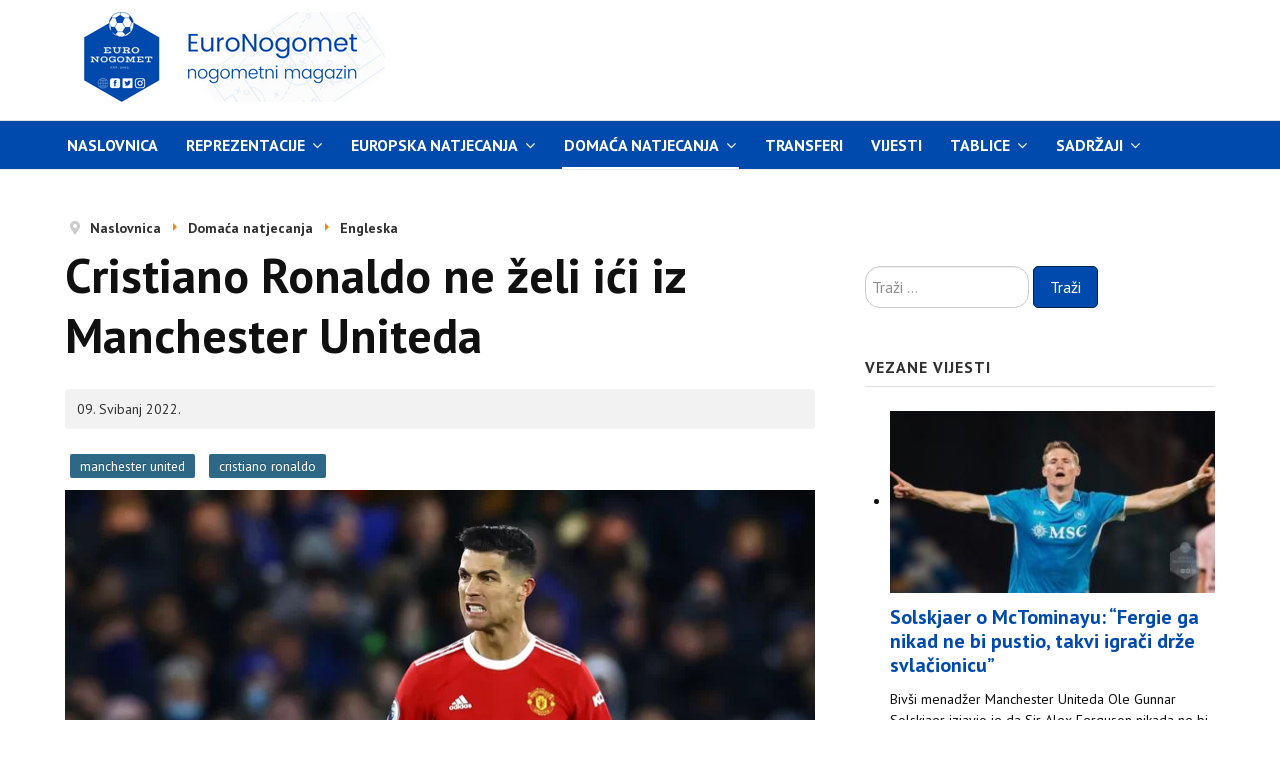

--- FILE ---
content_type: text/html; charset=utf-8
request_url: https://www.euronogomet.com/index.php/lige-petice/vijesti-engleska/19460-cristiano-ronaldo-ne-zeli-ici-iz-manchester-uniteda
body_size: 8495
content:

<!DOCTYPE html>
<html xmlns="http://www.w3.org/1999/xhtml" xml:lang="hr-hr" lang="hr-hr" dir="ltr">

<head>
<!-- Google tag (gtag.js) -->
<script async src="https://www.googletagmanager.com/gtag/js?id=G-YN2E11GYWW"></script>
<script>
  window.dataLayer = window.dataLayer || [];
  function gtag(){dataLayer.push(arguments);}
  gtag('js', new Date());

  gtag('config', 'G-YN2E11GYWW');
</script>
	<!-- Custom code -->
		<!-- // Custom code -->

	<!-- META FOR IOS & HANDHELD -->
	<meta name="viewport" content="width=device-width, initial-scale=1.0, maximum-scale=2.0, user-scalable=yes"/>
	<style type="text/css">
		@-webkit-viewport   { width: device-width; }
		@-moz-viewport      { width: device-width; }
		@-ms-viewport       { width: device-width; }
		@-o-viewport        { width: device-width; }
		@viewport           { width: device-width; }
	</style>
	<script type="text/javascript">
		//<![CDATA[
		if (navigator.userAgent.match(/IEMobile\/10\.0/)) {
			var msViewportStyle = document.createElement("style");
			msViewportStyle.appendChild(
				document.createTextNode("@-ms-viewport{width:auto!important}")
			);
			document.getElementsByTagName("head")[0].appendChild(msViewportStyle);
		}
		//]]>
	</script>

	<meta name="HandheldFriendly" content="true"/>
	<meta name="apple-mobile-web-app-capable" content="YES"/>
	<!-- //META FOR IOS & HANDHELD -->

	<meta name="viewport" content="width=device-width, initial-scale=1.0" />
	<base href="https://www.euronogomet.com/index.php/lige-petice/vijesti-engleska/19460-cristiano-ronaldo-ne-zeli-ici-iz-manchester-uniteda" />
	<meta http-equiv="content-type" content="text/html; charset=utf-8" />
	<meta name="keywords" content="cristiano ronaldo, manchester united, erik ten hag" />
	<meta name="rights" content="Sva prava pridržana!" />
	<meta name="og:title" content="Cristiano Ronaldo ne želi ići iz Manchester Uniteda" />
	<meta name="og:type" content="article" />
	<meta name="og:image" content="https://www.euronogomet.com/images/igracins/ronaldo522.png" />
	<meta name="og:url" content="https://www.euronogomet.com/index.php/lige-petice/vijesti-engleska/19460-cristiano-ronaldo-ne-zeli-ici-iz-manchester-uniteda" />
	<meta name="og:site_name" content="EuroNogomet, nogometni magazin" />
	<meta name="og:description" content="Kako prenose engleski mediji, tridesetsedmogodišnji Portugalac je suigračima rekao da neće otići iz kluba, osim ako to od njega bude zatraženo, odnosno ako Ten Hag odluči krenuti drugim smjerom i osloniti se isključivo na mlađe snage. " />
	<meta name="description" content="Kako prenose engleski mediji, tridesetsedmogodišnji Portugalac je suigračima rekao da neće otići iz kluba, osim ako to od njega bude zatraženo, odnosno ako Ten Hag odluči krenuti drugim smjerom i osloniti se isključivo na mlađe snage. " />
	<meta name="generator" content="Joomla! - Open Source Content Management" />
	<title>EuroNogomet, nogometni magazin - Cristiano Ronaldo ne želi ići iz Manchester Uniteda</title>
	<link href="/templates/ja_simpli/favicon.ico" rel="shortcut icon" type="image/vnd.microsoft.icon" />
	<link href="https://www.euronogomet.com/index.php/component/search/?Itemid=349&amp;catid=14&amp;id=19460&amp;format=opensearch" rel="search" title="Traži EuroNogomet, nogometni magazin" type="application/opensearchdescription+xml" />
	<link href="/templates/ja_simpli/css/template.css" rel="stylesheet" type="text/css" />
	<link href="/media/syw/css/fonts-min.css" rel="stylesheet" type="text/css" />
	<link href="/cache/mod_latestnewsenhanced/style_116.css?83657ad42f434b121354c976358a26f2" rel="stylesheet" type="text/css" />
	<link href="/modules/mod_latestnewsenhanced/styles/common_styles-min.css?83657ad42f434b121354c976358a26f2" rel="stylesheet" type="text/css" />
	<script type="text/javascript">
jQuery(window).on('load',  function() {
				new JCaption('img.caption');
			});jQuery(function($){ initTooltips(); $("body").on("subform-row-add", initTooltips); function initTooltips (event, container) { container = container || document;$(container).find(".hasTooltip").tooltip({"html": true,"container": "body"});} });
	</script>
	<meta name="twitter:card" content="summary_large_image" />
	<meta name="twitter:title" content="Cristiano Ronaldo ne želi ići iz Manchester Uniteda" />
	<meta name="twitter:description" content="Prva zvijezda Manchester Uniteda Cristiano Ronaldo spreman je ostati u tom klubu i sljedeće sezone, ukoliko ga novi menadžer kluba s Old Trafforda Erik Ten Hag bude želio zadržati u momčadi. " />
	<meta name="twitter:image" content="https://www.euronogomet.com/images/igracins/ronaldo522.png" />
	<meta name="twitter:url" content="https://www.euronogomet.com/index.php/lige-petice/vijesti-engleska/19460-cristiano-ronaldo-ne-zeli-ici-iz-manchester-uniteda" />
	<meta name="twitter:site" content="@euronogomet" />
	<meta name="twitter:creator" content="@euronogomet" />
	<meta property="og:title" content="Cristiano Ronaldo ne želi ići iz Manchester Uniteda" />
	<meta property="og:description" content="Prva zvijezda Manchester Uniteda Cristiano Ronaldo spreman je ostati u tom klubu i sljedeće sezone, ukoliko ga novi menadžer kluba s Old Trafforda Erik Ten..." />
	<meta property="og:url" content="https://www.euronogomet.com/index.php/lige-petice/vijesti-engleska/19460-cristiano-ronaldo-ne-zeli-ici-iz-manchester-uniteda" />
	<meta property="og:type" content="article" />
	<meta property="og:image" content="https://www.euronogomet.com/images/igracins/ronaldo522.png" />


	<!--[if lt IE 9]>
		<script src="/media/jui/js/html5.js"></script>
	<![endif]-->

	
	<!-- Custom color style -->
	<link href="https://fonts.googleapis.com/css?family=PT Sans:400,400italic,700,700italic" rel="stylesheet" type="text/css" >
<link href="https://fonts.googleapis.com/css?family=Indie Flower" rel="stylesheet" type="text/css" >
<link id="custom-style-css" href="/media/ja_simpli/css/custom-styles/9.css" rel="stylesheet" type="text/css" >
	<!-- Custom code -->
		<!-- // Custom code -->
	<script>
		var isJ4 = false;
	</script>
	
	
<!-- Za Twitter - X -->

<script type="application/ld+json">
{
  "@context": "https://schema.org",
  "@type": "WebSite",
  "url": "https://www.euronogomet.com/",
  "name": "EuroNogomet",
  "potentialAction": {
    "@type": "SearchAction",
    "target": "https://www.euronogomet.com/?s={search_term_string}",
    "query-input": "required name=search_term_string"
  }
}
</script>

<!-- FACEBOOK SCRAPE -->


<link href="https://fonts.googleapis.com/css?family=PT+Sans:400,400italic,700,700italic&display=swap" rel="stylesheet" type="text/css">
<link href="https://fonts.googleapis.com/css?family=Indie+Flower&display=swap" rel="stylesheet" type="text/css">


<!-- INFO TEKST, BUTTONS, SIDE MENU CUSTOM CSS -->
<style>
.article-info {
  background-color: #f2f2f2; /* svijetlo siva podloga */
  color: #333333;           /* tamnosivi tekst */
  padding: 8px 12px;        /* malo unutarnjeg razmaka */
  border-radius: 4px;       /* blago zaobljeni rubovi */
}

.article-info .icon-calendar {
  color: #333333;           /* ikonica iste boje kao tekst */
}

.article-info time {
  color: #333333;           /* datum tamnosiv */
}

.pagination-start {
  background-color: #ffffff !important; /* svijetlo siva podloga */
  color: #333333;           /* tamnosivi tekst */
  padding: 0px 0px;        /* malo unutarnjeg razmaka */
  border-radius: 0px;       /* blago zaobljeni rubovi */
}

.button.btn.btn-primary {
  background-color: #004aad; /* tamno plava */
  color: #ffffff; /* bijeli tekst */
  border: 1px solid #002244; /* tamniji rub */
  padding: 8px 16px;
  border-radius: 5px;
  cursor: pointer;
  transition: background-color 0.3s;
}

.button.btn.btn-primary:hover {
  background-color: #000000; 
  color: #ffffff; /* tekst ostaje bijeli */
}

.mod-menu li a {
  text-transform: uppercase;
  color: #000;       /* crna slova */
  font-weight: bold; /* podebljano, po želji */
}

/* Podloga cijele glavne navigacije */
#mainnav {
    background-color: #004aad; /* plava, promijeni po želji */
}

/* Unutarnji dio (gdje je meni) */
#mainnav .navbar-inner {
    background-color: #004aad; /* ili neka druga boja */
}

/* Za linkove u navigaciji */
#mainnav .nav > li > a,
#mainnav .nav > li > span.separator {
    color: #ffffff; /* tekst bijel */
}

/* Hover efekt */
#mainnav .nav > li > a:hover,
#mainnav .nav > li.active > a {
    background-color: #00264d; /* tamnija plava za hover */
    color: #ffffff;
}

/* Aktivni link u glavnom meniju */
.navbar .nav > li.active > a,
.navbar .nav > li.current > a {
    background-color: #004aad !important;  /* tamno plava podloga */
    color: #ffffff !important;             /* bijeli tekst */
}

/* Hover efekt da izgleda isto */
.navbar .nav > li > a:hover {
    background-color: #0056b3 !important;  /* malo tamnija plava kad se pređe mišem */
    color: #ffffff !important;
}



</style>


<!DOCTYPE html>



<!-- KRAJ CUSTOM CSS-a -->


<!-- Sakrivanje modula na mobilnim uređajima -->
<style>
@media (max-width: 767px) {
  #Mod108 {
    display: none !important;
  }
}
</style>

<style>
@media (max-width: 767px) {
  #Mod119 {
    display: none !important;
  }
}
</style>



<style>
/* Tamno plava pozadina i bijeli tekst za naslove u modul ID nsp-108 */
#nsp-108 .gkTitle {
    background-color: rgba(0, 74, 173, 0.7); /* tamno plava */
    color: #ffffff; /* bijeli tekst */
    padding: 10px;
    display: inline-block; /* ili block ako želiš preko cijele širine */
}

#nsp-108 .gkTitle a {
    color: #ffffff; /* da linkovi budu bijeli */
    text-decoration: none;
}
</style>



</head>

<body class="page-article ">

	<!-- Custom code -->
		<!-- // Custom code -->

<div class="main">

		<!-- HEADER -->
	<header id="header" class="header" role="banner">
		<div class="container">
		<div class="row">
	    	<!-- Logo - header left -->
	    	<div class="span4">
			<a class="navbar-brand logo logo-text" href="/">
				<strong></strong>
				<small class="slogan"></small>
			</a>
			</div>
			<!-- // Logo -->

				    	<!-- ADS-->
	    	<div class="banner span8  ">
				

<div class="custom"  >
	<script async src="//pagead2.googlesyndication.com/pagead/js/adsbygoogle.js"></script>
<ins class="adsbygoogle"
     style="display:inline-block;width:728px;height:90px"
     data-ad-client="ca-pub-5857462412452559"
     data-ad-slot="8227703775"></ins>
<script>
(adsbygoogle = window.adsbygoogle || []).push({});
</script>
</div>

			</div>
			<!-- // ADS-->
					</div>
		</div>	</header>
	<!-- // HEADER -->
			<!-- MAIN NAVIGATION -->
	<nav id="mainnav" class="navbar navbar-static-top stick-on-top" role="navigation">
		<div class="navbar-inner">
		<div class="container">
			<div class="row">
				<div class="span12">
			      	<button type="button" class="btn btn-navbar" data-toggle="collapse" data-target=".nav-collapse" data-bs-toggle="collapse" data-bs-target=".nav-collapse">
						<i class="fa fa-bars"></i>
			        	<span>Menu</span>
			      	</button>

					<!-- The Nav -->
					<div class="nav-collapse collapse">
						<ul class="mod-menu mod-list nav ">
<li class="nav-item item-101 default"><a href="/index.php" >Naslovnica</a></li><li class="nav-item item-344 deeper parent"><a href="#" >Reprezentacije</a><span class="subnav-toggle" data-toggle="collapse" data-target=".nav-collapse-344" data-bs-toggle="collapse" data-bs-target=".nav-collapse-344" aria-expanded="true"><i class="fa fa-angle-down"></i></span><ul class="mod-menu__sub list-unstyled small nav-collapse-344"><li class="nav-item item-356"><a href="/index.php/reprezentacije/a-reprezentacije" >A reprezentacije</a></li><li class="nav-item item-355"><a href="/index.php/reprezentacije/mlade-reprezentacije" >Mlade reprezentacije</a></li></ul></li><li class="nav-item item-585 deeper parent"><a href="#" >Europska natjecanja</a><span class="subnav-toggle" data-toggle="collapse" data-target=".nav-collapse-585" data-bs-toggle="collapse" data-bs-target=".nav-collapse-585" aria-expanded="true"><i class="fa fa-angle-down"></i></span><ul class="mod-menu__sub list-unstyled small nav-collapse-585"><li class="nav-item item-358"><a href="/index.php/europa/europa-liga" >Europa liga</a></li><li class="nav-item item-357"><a href="/index.php/europa/ligaprvaka" >Liga prvaka</a></li></ul></li><li class="nav-item item-346 active deeper parent"><a href="#" >Domaća natjecanja</a><span class="subnav-toggle" data-toggle="collapse" data-target=".nav-collapse-346" data-bs-toggle="collapse" data-bs-target=".nav-collapse-346" aria-expanded="true"><i class="fa fa-angle-down"></i></span><ul class="mod-menu__sub list-unstyled small nav-collapse-346"><li class="nav-item item-349 current active"><a href="/index.php/lige-petice/vijesti-engleska" >Engleska</a></li><li class="nav-item item-359"><a href="/index.php/lige-petice/spanjolska" >Španjolska</a></li><li class="nav-item item-351"><a href="/index.php/lige-petice/njemacka" >Njemačka</a></li><li class="nav-item item-354"><a href="/index.php/lige-petice/italija" >Italija</a></li><li class="nav-item item-360"><a href="/index.php/lige-petice/francuska" >Francuska</a></li></ul></li><li class="nav-item item-348"><a href="/index.php/transferi" >Transferi</a></li><li class="nav-item item-207"><a href="/index.php/vijesti" >Vijesti</a></li><li class="nav-item item-329 deeper parent"><a href="/" >Tablice</a><span class="subnav-toggle" data-toggle="collapse" data-target=".nav-collapse-329" data-bs-toggle="collapse" data-bs-target=".nav-collapse-329" aria-expanded="true"><i class="fa fa-angle-down"></i></span><ul class="mod-menu__sub list-unstyled small nav-collapse-329"><li class="nav-item item-342"><a href="/index.php/tablice/premierliga" >Engleska</a></li><li class="nav-item item-363"><a href="/index.php/tablice/spanjolska" >Španjolska</a></li><li class="nav-item item-365"><a href="/index.php/tablice/njemacka" >Njemačka</a></li><li class="nav-item item-364"><a href="/index.php/tablice/italija" >Italija</a></li><li class="nav-item item-366"><a href="/index.php/tablice/francuska" >Francuska</a></li><li class="nav-item item-367"><a href="/index.php/tablice/hrvatska" >Hrvatska</a></li><li class="nav-item item-368"><a href="/index.php/tablice/bosna-i-hercegovina" >Bosna i Hercegovina</a></li><li class="nav-item item-361"><a href="/index.php/tablice/portugal" >Portugal</a></li><li class="nav-item item-411"><a href="/index.php/tablice/nizozemska-eredivisie" >Nizozemska</a></li><li class="nav-item item-369"><a href="/index.php/tablice/belgija" >Belgija</a></li><li class="nav-item item-370"><a href="/index.php/tablice/grcka" >Grčka</a></li><li class="nav-item item-371"><a href="/index.php/tablice/skotska" >Škotska</a></li><li class="nav-item item-372"><a href="/index.php/tablice/turska" >Turska</a></li><li class="nav-item item-373"><a href="/index.php/tablice/rusija" >Rusija</a></li><li class="nav-item item-374"><a href="/index.php/tablice/ukrajina" >Ukrajina</a></li><li class="nav-item item-375"><a href="/index.php/tablice/austrija" >Austrija</a></li><li class="nav-item item-377"><a href="/index.php/tablice/poljska" >Poljska</a></li><li class="nav-item item-593"><a href="/index.php/tablice/ceska-1-liga" >Češka</a></li><li class="nav-item item-594"><a href="/index.php/tablice/srbija" >Srbija</a></li><li class="nav-item item-595"><a href="/index.php/tablice/slovenija" >Slovenija</a></li><li class="nav-item item-596"><a href="/index.php/tablice/crna-gora" >Crna Gora</a></li></ul></li><li class="nav-item item-586 deeper parent"><a href="#" >Sadržaji</a><span class="subnav-toggle" data-toggle="collapse" data-target=".nav-collapse-586" data-bs-toggle="collapse" data-bs-target=".nav-collapse-586" aria-expanded="true"><i class="fa fa-angle-down"></i></span><ul class="mod-menu__sub list-unstyled small nav-collapse-586"><li class="nav-item item-601"><a href="/index.php/sadrzaji/najave" >Najave utakmica</a></li><li class="nav-item item-602"><a href="/index.php/sadrzaji/portreti-igraca" >Portreti igrača</a></li><li class="nav-item item-603"><a href="/index.php/sadrzaji/nogometne-legende" >Nogometne legende</a></li><li class="nav-item item-609"><a href="/index.php/sadrzaji/talenti" >Nogometni talenti</a></li><li class="nav-item item-604"><a href="/index.php/sadrzaji/povijest-klubova" >Povijest klubova</a></li><li class="nav-item item-605"><a href="/index.php/sadrzaji/nogometni-gradovi" >Nogometni gradovi</a></li><li class="nav-item item-606"><a href="/index.php/sadrzaji/kolumne" >Kolumne</a></li><li class="nav-item item-607"><a href="/index.php/sadrzaji/interview" >Interview</a></li><li class="nav-item item-608"><a href="/index.php/sadrzaji/navijaci" >Navijači</a></li><li class="nav-item item-610"><a href="/index.php/sadrzaji/prehrana-nogometasa" >Prehrana nogometaša</a></li><li class="nav-item item-611"><a href="/index.php/sadrzaji/zanimljivosti" >Zanimljivosti</a></li></ul></li></ul>

					</div>
					<!-- // The Nav -->
				</div>

							</div>
		</div>		</div>
	</nav>
	<!-- // MAIN NAVIGATION -->
	
	
	
	
	
	
		
	
	<!-- MAIN BODY -->
	<div class="mainbody">
		<div class="container">			<div class="mainbody-inner row ">
        <!-- Content -->
        <main id="content" class="content span8" role="main">

          <!-- Breadcrumbs -->
          <div aria-label="Breadcrumbs" role="navigation">
	<ul itemscope itemtype="https://schema.org/BreadcrumbList" class="breadcrumb">
					<li class="active">
				<span class="divider icon-location"></span>
			</li>
		
						<li itemprop="itemListElement" itemscope itemtype="https://schema.org/ListItem">
											<a itemprop="item" href="/index.php" class="pathway"><span itemprop="name">Naslovnica</span></a>
					
											<span class="divider">
							<img src="/media/system/images/arrow.png" alt="" />						</span>
										<meta itemprop="position" content="1">
				</li>
							<li itemprop="itemListElement" itemscope itemtype="https://schema.org/ListItem">
											<a itemprop="item" href="#" class="pathway"><span itemprop="name">Domaća natjecanja</span></a>
					
											<span class="divider">
							<img src="/media/system/images/arrow.png" alt="" />						</span>
										<meta itemprop="position" content="2">
				</li>
							<li itemprop="itemListElement" itemscope itemtype="https://schema.org/ListItem">
											<a itemprop="item" href="/index.php/lige-petice/vijesti-engleska" class="pathway"><span itemprop="name">Engleska</span></a>
					
										<meta itemprop="position" content="3">
				</li>
				</ul>
</div>

          <!-- // Breadcrumbs -->

          <div id="system-message-container">
	</div>

          <div class="item-page" itemscope itemtype="https://schema.org/Article">
	<meta itemprop="inLanguage" content="hr-HR" />
	
		
			<div class="page-header">
		<h2 itemprop="headline">
			Cristiano Ronaldo ne želi ići iz Manchester Uniteda		</h2>
							</div>
					
		
						<dl class="article-info  muted">

		
			<dt class="article-info-term">
													Detalji							</dt>

			
			
			
										<dd class="published hasTooltip" title="Objavljeno: ">
				<i class="icon-calendar"></i>
				<time datetime="2022-05-09T14:16:37+02:00" itemprop="datePublished">
					09. Svibanj 2022.				</time>
			</dd>					
					
			
						</dl>
	
			
			<ul class="tags inline">
																	<li class="tag-41 tag-list0" itemprop="keywords">
					<a href="/index.php/component/tags/tag/manchester-united" class="label label-info">
						manchester united					</a>
				</li>
																				<li class="tag-82 tag-list1" itemprop="keywords">
					<a href="/index.php/component/tags/tag/cristiano-ronaldo" class="label label-info">
						cristiano ronaldo					</a>
				</li>
						</ul>
	
		
							<div class="pull-none item-image"> <img
		 src="/images/igracins/ronaldo522.png" alt="" itemprop="image"/> </div>
			<div itemprop="articleBody">
		<p>Prva zvijezda Manchester Uniteda Cristiano Ronaldo spreman je ostati u tom klubu i sljedeće sezone, ukoliko ga novi menadžer kluba s Old Trafforda Erik Ten Hag bude želio zadržati u momčadi.</p>
 
<p><br />Kako prenose engleski mediji, tridesetsedmogodišnji Portugalac je suigračima rekao da neće otići iz kluba, osim ako to od njega bude zatraženo, odnosno ako Ten Hag odluči krenuti drugim smjerom i osloniti se isključivo na mlađe snage. <br /><br />U lošoj sezoni Manchester Uniteda, Ronaldo je ostvario solidan učinak od 18 golova u Premier ligi i šest u Ligi prvaka te je jedan od rijetkih igrača u ovoj momčadi koji nisu podbacili. Ronaldo ne želi otići iz kluba nakon ovako loše sezone i želi pomoći Unitedu da se vrati na pravi put i ponovno počne osvajati trofeje. <br /><br />Ukoliko Ten Hag odluči zadržati Ronalda u momčadi i sljedeće sezone, morat će dovesti još jednog vrhunskog napadača, s obzirom na odlazak Edinsona Cavanija, kao i jednog mladog i talentiranog napadača koji će uz njih učiti tajne zanata. <br /><br /><br /></p>	</div>

	
							</div>

        </main>
        
        <!-- // Content -->

				
								<!-- Sidebar 2 -->
				<div class="sidebar sidebar-2 span4">
					<div class="sidebar-inner">
						<div class="ja-module module " id="Mod102"><div class="module-inner"><div class="module-ct"><div class="search">
	<form action="/index.php/lige-petice/vijesti-engleska" method="post" class="form-inline" role="search">
		<label for="mod-search-searchword102" class="element-invisible">Traži ...</label> <input name="searchword" id="mod-search-searchword102" maxlength="200"  class="inputbox search-query input-medium" type="search" placeholder="Traži ..." /> <button class="button btn btn-primary" onclick="this.form.searchword.focus();">Traži</button>		<input type="hidden" name="task" value="search" />
		<input type="hidden" name="option" value="com_search" />
		<input type="hidden" name="Itemid" value="349" />
	</form>
</div>
</div></div></div><div class="ja-module module " id="Mod116"><div class="module-inner"><h3 class="module-title "><span>Vezane vijesti</span></h3><div class="module-ct">		<div id="lnee_116" class="lnee newslist vertical">

		
								<ul class="latestnews-items">
											<li class="latestnews-item id-19948 catid-14 featured">
										<div class="news odd text_bottom">
						<div class="innernews">
																					
																								<div class="newshead picturetype">
																					<div class="picture">
																																	<div class="innerpicture">
																											<a href="/index.php/lige-petice/vijesti-engleska/19948-solskjaer-o-mctominayu-fergie-ga-nikad-ne-bi-pustio-takvi-igraci-drze-svlacionicu" class="hasTooltip" title="Solskjaer o McTominayu: “Fergie ga nikad ne bi pustio, takvi igrači drže svlačionicu”" aria-label="Read more about Solskjaer o McTominayu: “Fergie ga nikad ne bi pustio, takvi igrači drže svlačionicu”">															<img src="/images/thumbnails/lne/thumb_116_19948.jpg?81b9e9baa702d0a013054de3d2dc44e0" alt="Solskjaer o McTominayu: “Fergie ga nikad ne bi pustio, takvi igrači drže svlačionicu”" width="339" height="190" loading="eager">														</a>
																									</div>
																						</div>
									</div>
															
															<div class="newsinfo">
																							
									
																			<h4 class="newstitle">
																																	<a href="/index.php/lige-petice/vijesti-engleska/19948-solskjaer-o-mctominayu-fergie-ga-nikad-ne-bi-pustio-takvi-igraci-drze-svlacionicu" class="hasTooltip" title="Solskjaer o McTominayu: “Fergie ga nikad ne bi pustio, takvi igrači drže svlačionicu”" aria-label="Read more about Solskjaer o McTominayu: “Fergie ga nikad ne bi pustio, takvi igrači drže svlačionicu”">													<span>Solskjaer o McTominayu: “Fergie ga nikad ne bi pustio, takvi igrači drže svlačionicu”</span>
												</a>
																																									</h4>
																	
								
																	<div class="newsintro">
										
Bivši menadžer Manchester Uniteda Ole Gunnar Solskjaer izjavio je da Sir Alex Ferguson nikada ne bi prodao Scotta McTominaya, koji je prošlog ljeta napustio Old Trafford i preselio u Napoli. Škotski veznjak nije bio standardan starter, ali je bio važan član momčadi, a u Italiji je eksplodirao formom i pomogao Napoliju da osvoji Serie A.
																			</div>
								
								
																							</div>
						</div>
					</div>
				</li>
											<li class="latestnews-item id-19928 catid-14 featured">
										<div class="news even text_bottom">
						<div class="innernews">
																					
																								<div class="newshead picturetype">
																					<div class="picture">
																																	<div class="innerpicture">
																											<a href="/index.php/lige-petice/vijesti-engleska/19928-turki-al-sheikh-tvrdi-manchester-united-pred-novom-prodajom-glazeri-demantiraju-ali-sumnje-ostaju" class="hasTooltip" title="Turki Al-Sheikh tvrdi: Manchester United pred novom prodajom - Glazeri demantiraju, ali sumnje ostaju" aria-label="Read more about Turki Al-Sheikh tvrdi: Manchester United pred novom prodajom - Glazeri demantiraju, ali sumnje ostaju">															<img src="/images/thumbnails/lne/thumb_116_19928.png?81b9e9baa702d0a013054de3d2dc44e0" alt="Turki Al-Sheikh tvrdi: Manchester United pred novom prodajom - Glazeri demantiraju, ali sumnje ostaju" width="339" height="190" loading="eager">														</a>
																									</div>
																						</div>
									</div>
															
															<div class="newsinfo">
																							
									
																			<h4 class="newstitle">
																																	<a href="/index.php/lige-petice/vijesti-engleska/19928-turki-al-sheikh-tvrdi-manchester-united-pred-novom-prodajom-glazeri-demantiraju-ali-sumnje-ostaju" class="hasTooltip" title="Turki Al-Sheikh tvrdi: Manchester United pred novom prodajom - Glazeri demantiraju, ali sumnje ostaju" aria-label="Read more about Turki Al-Sheikh tvrdi: Manchester United pred novom prodajom - Glazeri demantiraju, ali sumnje ostaju">													<span>Turki Al-Sheikh tvrdi: Manchester United pred novom prodajom - Glazeri demantiraju, ali sumnje ostaju</span>
												</a>
																																									</h4>
																	
								
																	<div class="newsintro">
										
Turki Al-Sheikh, visoki dužnosnik Saudijske Arabije i predsjednik Generalne uprave za zabavu, izazvao je pravu buru u nogometnim krugovima objavom da je Manchester United u “naprednoj fazi” prodaje novom investitoru. Na društvenoj mreži X (bivši Twitter), Al-Sheikh je napisao:
																			</div>
								
								
																							</div>
						</div>
					</div>
				</li>
											<li class="latestnews-item id-19916 catid-14 featured">
										<div class="news odd text_bottom">
						<div class="innernews">
																					
																								<div class="newshead picturetype">
																					<div class="picture">
																																	<div class="innerpicture">
																											<a href="/index.php/lige-petice/vijesti-engleska/19916-amorim-pod-pritiskom-nakon-teskog-poraza-u-derbiju-prihvacam-svaku-odluku" class="hasTooltip" title="Amorim pod pritiskom nakon teškog poraza u derbiju: “Prihvaćam svaku odluku” " aria-label="Read more about Amorim pod pritiskom nakon teškog poraza u derbiju: “Prihvaćam svaku odluku” ">															<img src="/images/thumbnails/lne/thumb_116_19916.jpg?81b9e9baa702d0a013054de3d2dc44e0" alt="Amorim pod pritiskom nakon teškog poraza u derbiju: “Prihvaćam svaku odluku” " width="339" height="190" loading="eager">														</a>
																									</div>
																						</div>
									</div>
															
															<div class="newsinfo">
																							
									
																			<h4 class="newstitle">
																																	<a href="/index.php/lige-petice/vijesti-engleska/19916-amorim-pod-pritiskom-nakon-teskog-poraza-u-derbiju-prihvacam-svaku-odluku" class="hasTooltip" title="Amorim pod pritiskom nakon teškog poraza u derbiju: “Prihvaćam svaku odluku” " aria-label="Read more about Amorim pod pritiskom nakon teškog poraza u derbiju: “Prihvaćam svaku odluku” ">													<span>Amorim pod pritiskom nakon teškog poraza u derbiju: “Prihvaćam svaku odluku” </span>
												</a>
																																									</h4>
																	
								
																	<div class="newsintro">
										
Manchester United je doživio novi udarac u sezoni koja već poprima obrise krize. Ruben Amorim je nakon teškog poraza 3:0 od Manchester Cityja poručio da “prihvaća svaku odluku” koju klub donese, dok se pritisak oko njegove budućnosti na Old Traffordu sve više pojačava.
																			</div>
								
								
																							</div>
						</div>
					</div>
				</li>
					</ul>
						
		
	</div>
		</div></div></div><div class="ja-module module " id="Mod103"><div class="module-inner"><div class="module-ct">

<div class="custom"  >
	<script async src="https://pagead2.googlesyndication.com/pagead/js/adsbygoogle.js"></script>
<!-- desno kvadrat veliki en -->
<ins class="adsbygoogle"
     style="display:block"
     data-ad-client="ca-pub-5857462412452559"
     data-ad-slot="2264261775"
     data-ad-format="auto"
     data-full-width-responsive="true"></ins>
<script>
     (adsbygoogle = window.adsbygoogle || []).push({});
</script></div>
</div></div></div><div class="ja-module module " id="Mod92"><div class="module-inner"><div class="module-ct"><ul class="mod-menu mod-list nav ">
<li class="nav-item item-327"><a href="/index.php/rezultati-uzivo" >Rezultati uživo</a></li><li class="nav-item item-152"><a href="/index.php/video" >Video izvještaji</a></li><li class="nav-item item-218"><a href="/index.php/online-prijenosi" >Online prijenosi utakmica</a></li><li class="nav-item item-219"><a href="/index.php/promjene-koeficijenata" >Promjene koeficijenata na kladionicama</a></li><li class="nav-item item-341"><a href="/index.php/koeficijenti" >Kladioničarski koeficijenti</a></li><li class="nav-item item-209"><a href="mailto:marketing@euronogomet.com" >Kontakt</a></li><li class="nav-item item-210"><a href="/index.php/marketing" >Marketing</a></li><li class="nav-item item-388"><a href="/index.php/partneri" >Partneri</a></li><li class="nav-item item-387"><a href="/index.php/suradnja" >Suradnja</a></li><li class="nav-item item-454"><a href="/index.php/webmasteri" >Za webmastere</a></li><li class="nav-item item-453"><a href="https://www.euronogomet.com/index.php?format=feed&amp;type=rss" >RSS</a></li></ul>
</div></div></div><div class="ja-module module " id="Mod98"><div class="module-inner"><div class="module-ct">

<div class="custom"  >
	<script async src="https://pagead2.googlesyndication.com/pagead/js/adsbygoogle.js"></script>
<!-- desno kvadrat veliki en -->
<ins class="adsbygoogle"
     style="display:block"
     data-ad-client="ca-pub-5857462412452559"
     data-ad-slot="2264261775"
     data-ad-format="auto"
     data-full-width-responsive="true"></ins>
<script>
     (adsbygoogle = window.adsbygoogle || []).push({});
</script></div>
</div></div></div><div class="ja-module module " id="Mod100"><div class="module-inner"><div class="module-ct">

<div class="custom"  >
	<p><a href="https://www.facebook.com/euronogomet" target="_blank" rel="noopener noreferrer"><img style="display: block; margin-left: auto; margin-right: auto; width: 320px;" src="/images/out/facebook.png" alt="Facebook" border="0" /></a></p>
<p><a href="https://www.x.com/euronogomet/"><img style="display: block; margin-left: auto; margin-right: auto; width: 320px;" src="/images/out/x.png" alt="Twitter" border="0" /></a></p>
<p><a href="https://www.instagram.com/euronogomet/"><img style="display: block; margin-left: auto; margin-right: auto; width: 320px;" src="/images/out/instagram.png" alt="Instagram" border="0" /></a></p>
<p><a href="https://www.threads.net/euronogomet/"><img style="display: block; margin-left: auto; margin-right: auto; width: 320px;" src="/images/out/threads.png" alt="Twitter" border="0" /></a></p>
<p><a href="https://www.linkedin.com/company/euronogomet/"><img style="display: block; margin-left: auto; margin-right: auto; width: 320px;" src="/images/out/linkedin.png" alt="Instagram" border="0" /></a></p></div>
</div></div></div>
					</div>
				</div>
				<!-- // Sidebar 2 -->
							</div>
		</div>	</div>
	<!-- // MAIN BODY -->
	
<!--	
	
	
	-->

</div>


<div id="botsl-1" class="bot-sl section"> 
    <div class="row">

      <div class="span4">
        
      </div>
      <div class="span4">
        
      </div>
      <div class="span4">
        
      </div>

    </div>
  </div>
</div>

<!-- FOOTER -->


<div id="footer" class="footer-section section">
<div class="container">

<div class="row">

		<div class="span12">
		<div class="ja-module module " id="Mod94"><div class="module-inner"><div class="module-ct">

<div class="custom"  >
	<p><br /><br /></p>
<div align="center"><span style="color: #000000;"><strong>EuroNogomet, nogometni magazin | Online od 28. listopada 2005. | Zabranjeno je preuzimanje sadržaja bez dozvole</strong></span></div>
<hr /></div>
</div></div></div>
	</div>
	
</div>

</div></div><!-- // FOOTER -->





<!-- Custom code -->
<!-- // Custom code -->



<script src="/media/jui/js/jquery.min.js?83657ad42f434b121354c976358a26f2" type="text/javascript" defer></script>
<script src="/media/jui/js/jquery-noconflict.js?83657ad42f434b121354c976358a26f2" type="text/javascript" defer></script>
<script src="/media/jui/js/jquery-migrate.min.js?83657ad42f434b121354c976358a26f2" type="text/javascript" defer></script>
<script src="/media/system/js/caption.js?83657ad42f434b121354c976358a26f2" type="text/javascript" defer></script>
<script src="/media/jui/js/bootstrap.min.js?83657ad42f434b121354c976358a26f2" type="text/javascript" defer></script>
<script src="/templates/ja_simpli/js/template.js" type="text/javascript" defer></script>
<!--[if lt IE 9]>
<script src="/media/system/js/html5fallback.js?83657ad42f434b121354c976358a26f2" type="text/javascript"></script>
<![endif]-->
</body>

</html>


--- FILE ---
content_type: text/html; charset=utf-8
request_url: https://www.google.com/recaptcha/api2/aframe
body_size: 266
content:
<!DOCTYPE HTML><html><head><meta http-equiv="content-type" content="text/html; charset=UTF-8"></head><body><script nonce="4LFWHhhBwSde4gURwtTcsw">/** Anti-fraud and anti-abuse applications only. See google.com/recaptcha */ try{var clients={'sodar':'https://pagead2.googlesyndication.com/pagead/sodar?'};window.addEventListener("message",function(a){try{if(a.source===window.parent){var b=JSON.parse(a.data);var c=clients[b['id']];if(c){var d=document.createElement('img');d.src=c+b['params']+'&rc='+(localStorage.getItem("rc::a")?sessionStorage.getItem("rc::b"):"");window.document.body.appendChild(d);sessionStorage.setItem("rc::e",parseInt(sessionStorage.getItem("rc::e")||0)+1);localStorage.setItem("rc::h",'1764501056482');}}}catch(b){}});window.parent.postMessage("_grecaptcha_ready", "*");}catch(b){}</script></body></html>